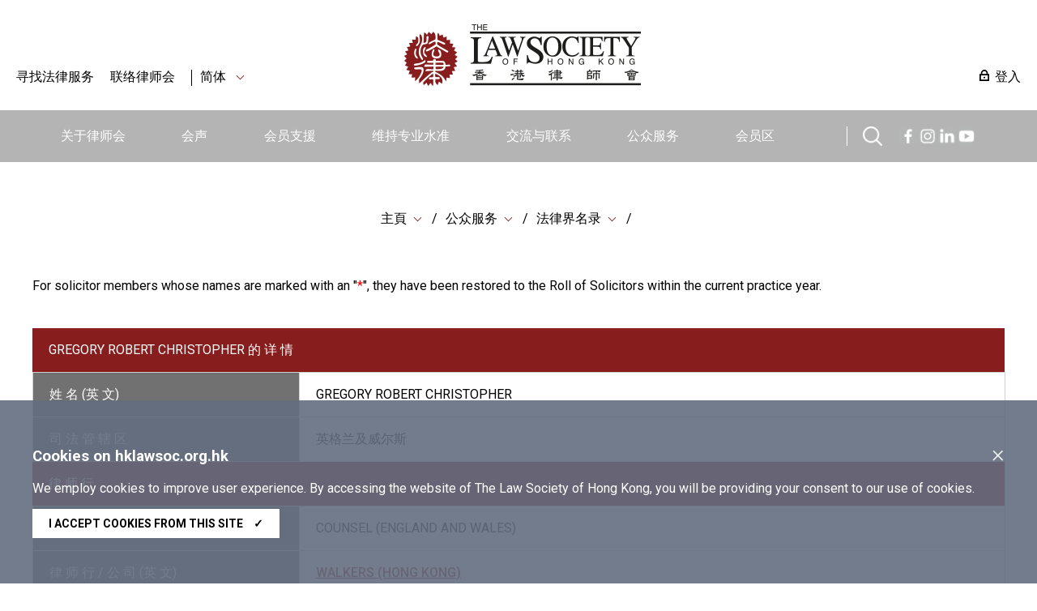

--- FILE ---
content_type: text/html; charset=utf-8
request_url: https://www.hklawsoc.org.hk/zh-CN/Serve-the-Public/The-Law-List/Member-Details?MemId=37471
body_size: 8631
content:



<!DOCTYPE html>
<html lang="zh" site="website">
<head>
    <meta charset="utf-8" />
    <meta content="width=device-width, initial-scale=1" name="viewport" />

    <title> | The Law Society of Hong Kong</title>
    <link href="/css/normalize.css" rel="stylesheet" type="text/css" />
    <link href="/js/jqueryUI/jquery-ui.css" rel="stylesheet" type="text/css" />
    <link href="/css/swiper.min.css" rel="stylesheet" type="text/css" />
    <link href="/css/law.css?ver=1.2" rel="stylesheet" type="text/css" />
    <link href="/css/law_custom.css" rel="stylesheet" type="text/css" />
    <link href="https://fonts.googleapis.com/css2?family=Noto+Sans+TC&display=swap" rel="stylesheet">
    <link href="https://fonts.googleapis.com/css2?family=Roboto:wght@300;400;500;700;900&display=swap" rel="stylesheet">
    <script type="text/javascript" src="/js/jquery.js"></script>
    <script type="text/javascript" src="/js/jqueryUI/jquery-ui.js"></script>
    <script type="text/javascript" src="/js/swiper.min.js"></script>
    <script type="text/javascript" src="/js/law.js"></script>
    <script type="text/javascript" src="/js/law_custom.js"></script>
    <script type="text/javascript" src="/js/imgsize.js"></script>

    <link rel="apple-touch-icon" sizes="57x57" href="/img/fav/apple-icon-57x57.png">
    <link rel="apple-touch-icon" sizes="60x60" href="/img/fav/apple-icon-60x60.png">
    <link rel="apple-touch-icon" sizes="72x72" href="/img/fav/apple-icon-72x72.png">
    <link rel="apple-touch-icon" sizes="76x76" href="/img/fav/apple-icon-76x76.png">
    <link rel="apple-touch-icon" sizes="114x114" href="/img/fav/apple-icon-114x114.png">
    <link rel="apple-touch-icon" sizes="120x120" href="/img/fav/apple-icon-120x120.png">
    <link rel="apple-touch-icon" sizes="144x144" href="/img/fav/apple-icon-144x144.png">
    <link rel="apple-touch-icon" sizes="152x152" href="/img/fav/apple-icon-152x152.png">
    <link rel="apple-touch-icon" sizes="180x180" href="/img/fav/apple-icon-180x180.png">
    <link rel="icon" type="image/png" sizes="192x192" href="/img/fav/android-icon-192x192.png">
    <link rel="icon" type="image/png" sizes="32x32" href="/img/fav/favicon-32x32.png">
    <link rel="icon" type="image/png" sizes="96x96" href="/img/fav/favicon-96x96.png">
    <link rel="icon" type="image/png" sizes="16x16" href="/img/fav/favicon-16x16.png">
    <meta name="msapplication-TileColor" content="#ffffff">
    <meta name="msapplication-TileImage" content="/img/fav/ms-icon-144x144.png">

    <!-- Google tag (gtag.js) -->
<script async src="https://www.googletagmanager.com/gtag/js?id=G-VF7BJXK6KH"></script>
<script>
  window.dataLayer = window.dataLayer || [];
  function gtag(){dataLayer.push(arguments);}
  gtag('js', new Date());

  gtag('config', 'G-VF7BJXK6KH');
</script>

<!-- Meta Pixel Code -->
<script>
!function(f,b,e,v,n,t,s)
{if(f.fbq)return;n=f.fbq=function(){n.callMethod?
n.callMethod.apply(n,arguments):n.queue.push(arguments)};
if(!f._fbq)f._fbq=n;n.push=n;n.loaded=!0;n.version='2.0';
n.queue=[];t=b.createElement(e);t.async=!0;
t.src=v;s=b.getElementsByTagName(e)[0];
s.parentNode.insertBefore(t,s)}(window, document,'script',
'https://connect.facebook.net/en_US/fbevents.js');
fbq('init', '657318412310470');
fbq('track', 'PageView');
</script>
<noscript><img height="1" width="1" style="display:none"
src="https://www.facebook.com/tr?id=657318412310470&ev=PageView&noscript=1"
/></noscript>
<!-- End Meta Pixel Code -->

<script type="text/javascript">
_linkedin_partner_id = "6356940";
window._linkedin_data_partner_ids = window._linkedin_data_partner_ids || [];
window._linkedin_data_partner_ids.push(_linkedin_partner_id);
</script><script type="text/javascript">
(function(l) {
if (!l){window.lintrk = function(a,b){window.lintrk.q.push([a,b])};
window.lintrk.q=[]}
var s = document.getElementsByTagName("script")[0];
var b = document.createElement("script");
b.type = "text/javascript";b.async = true;
b.src = "https://snap.licdn.com/li.lms-analytics/insight.min.js";
s.parentNode.insertBefore(b, s);})(window.lintrk);
</script>
<noscript>
<img height="1" width="1" style="display:none;" alt="" src="https://px.ads.linkedin.com/collect/?pid=6356940&fmt=gif" />
</noscript>
    
    
    
</head>
<body>
    
    






    <img src="https://www.hklawsoc.org.hk/-/media/HKLS/Header/logo_right.png?rev=70cc255c092b47639cc0594dd2ed2ab7&amp;hash=1A8719C075FFCBA0A61CE13A2BEE1782" class="law_print_logo" alt="Hong Kong Law Society Logo" />

<div class="law_header_mobile_spacer"></div>

<section class="law_header_mobile">
    <div class="law_header_mobile_main">
        <div class="law_header_mobile_l">
                <a href="#" class="law_icon law_icon--m law_icon--search3" title="搜索"></a>
            <div class="law_select" data-val="sc">
                <span>
简体                </span>
                <div class="law_select_option">
                    <div class="law_select_option_bg">
<a data-val="en" href="https://www.hklawsoc.org.hk/en/Serve-the-Public/The-Law-List/Member-Details?MemId=37471" target="_self" title="EN">EN</a><a data-val="tc" href="https://www.hklawsoc.org.hk/zh-HK/Serve-the-Public/The-Law-List/Member-Details?MemId=37471" target="_self" title="繁體">繁體</a><a data-val="sc" href="https://www.hklawsoc.org.hk/zh-CN/Serve-the-Public/The-Law-List/Member-Details?MemId=37471" target="_self" title="简体">简体</a>                    </div>
                </div>
            </div>
        </div>
        <div class="law_header_mobile_c">
<a href="https://www.hklawsoc.org.hk/zh-CN/" target="_self" title="主頁">                        <img src="https://www.hklawsoc.org.hk/-/media/HKLS/Header/logo_right.png?rev=70cc255c092b47639cc0594dd2ed2ab7&amp;hash=1A8719C075FFCBA0A61CE13A2BEE1782" class="" alt="Hong Kong Law Society Logo" />
</a>        </div>
        <div class="law_header_mobile_r"><a href="#" class="law_icon2 law_icon2--equiv" aria-label="Toggle navigation"><span></span><span></span><span></span></a></div>
    </div>
    <div class="law_header_mobile_submenu">
        <!-- Clone Menu -->
        <div class="law_header_mobile_misc">
<a class="law_icon law_icon--login law_icon--margin" href="https://www.hklawsoc.org.hk/zh-CN/Support-Members/Login-Members-Zone" target="_self">登入</a>            <a href="https://www.hklawsoc.org.hk/zh-CN/Serve-the-Public/Find-Legal-Services-all" target="|Custom" title="寻找法律服务">寻找法律服务</a>            <a href="https://www.hklawsoc.org.hk/zh-CN/Contact-Us" target="_self" title="联络律师会">联络律师会</a>                    </div>
    </div>



<div class="law_header_mobile_search">
    <!-- Clone Menu -->
    <div class="law_header_mobile_misc">
        <div class="law_header_search gui-form" data-submit="guiNormalFormSubmit('#sc_00000000000000000000000000000000>form');" id="sc_00000000000000000000000000000000">
            <form accept-charset="utf-8" action="https://www.hklawsoc.org.hk/zh-CN/Search-Results">
                <label for="sc_00000000000000000000000000000000_serch" class="law_hidden">搜索</label>
                <input id="sc_00000000000000000000000000000000_serch" type="text" name="search" placeholder="搜索">
                <div class="search_btn"><a href="" class="law_icon law_icon--m law_icon--search2 gui-form-submit " title="搜索"></a></div>
            </form>
        </div>
    </div>
</div></section>



<section class="law_header">
    <div class="law_main">
        <div class="law_header_top">
            <div class="law_header_top_left">

<a href="https://www.hklawsoc.org.hk/zh-CN/Serve-the-Public/Find-Legal-Services-all" target="|Custom" title="寻找法律服务">寻找法律服务</a>                <a href="https://www.hklawsoc.org.hk/zh-CN/Contact-Us" target="_self" title="联络律师会">联络律师会</a>
                    <a class="law_sep"></a>
                <div class="law_select" data-val="sc">
                    <span>
简体                    </span>
                    <div class="law_select_option">
                        <div class="law_select_option_bg">
<a data-val="en" href="https://www.hklawsoc.org.hk/en/Serve-the-Public/The-Law-List/Member-Details?MemId=37471" target="_self" title="EN">EN</a><a data-val="tc" href="https://www.hklawsoc.org.hk/zh-HK/Serve-the-Public/The-Law-List/Member-Details?MemId=37471" target="_self" title="繁體">繁體</a><a data-val="sc" href="https://www.hklawsoc.org.hk/zh-CN/Serve-the-Public/The-Law-List/Member-Details?MemId=37471" target="_self" title="简体">简体</a>                        </div>
                    </div>
                </div>
            </div>
            <div class="law_header_top_center">
<a href="https://www.hklawsoc.org.hk/zh-CN/" target="_self" title="主頁">                            <img src="https://www.hklawsoc.org.hk/-/media/HKLS/Header/logo_right.png?rev=70cc255c092b47639cc0594dd2ed2ab7&amp;hash=1A8719C075FFCBA0A61CE13A2BEE1782" class="law_logo" alt="Hong Kong Law Society Logo" />
</a>            </div>
            <div class="law_header_top_right">

<a class="law_icon law_icon--login law_icon--margin" href="https://www.hklawsoc.org.hk/zh-CN/Support-Members/Login-Members-Zone" target="_self">登入</a>            </div>
        </div>
        




<div class="law_header_menu">
    <ul class="law_header_main">
        <li class="law_header_main_logo">
<a href="https://www.hklawsoc.org.hk/zh-CN/" target="_self" title="主頁">                    <img src="/img/S_Logo-01.svg" alt="lawsoc logo" class="law_logo--sml" />
</a>        </li>
    <li>
        <a href="https://www.hklawsoc.org.hk/zh-CN/About-the-Society" target="_self" title="关于律师会">关于律师会</a>
            <div class="law_header_submenu">
                <div class="law_header_submenu_bg">
                    <div class="law_header_main">
                            <div class="law_header_submenu_highlight">
                                <h3>关于律师会</h3>
                                <p class="law_img">
                                        <img src="https://www.hklawsoc.org.hk/-/media/HKLS/Highlight/About_Us_2.png?rev=-1&amp;hash=2A5F9EE55281E58AF5CD168345E96EE4" alt="About_Us_2" />
                                </p>
                                <p>
                                    香港律师会是香港律师的自我监管组织及专业团体，具有法定权力规管律师行及律师执业操守。
                                </p>
                                    <p>
<a href="https://www.hklawsoc.org.hk/zh-CN/About-the-Society" target="|Custom">详情</a>                                    </p>
                            </div>
                                                    <div class="law_header_submenu_menu">
                                        <ul>
                <li><a href="https://www.hklawsoc.org.hk/zh-CN/About-the-Society/Our-Profile" target="_self" title="我们的简介">我们的简介</a></li>
                <li><a href="https://www.hklawsoc.org.hk/zh-CN/About-the-Society/Aim-and-Function" target="_self" title="宗旨和功能">宗旨和功能</a></li>
                <li><a href="https://www.hklawsoc.org.hk/zh-CN/About-the-Society/Governance-Structure" target="_self" title="管理架构">管理架构</a></li>
                <li><a href="https://www.hklawsoc.org.hk/zh-CN/About-the-Society/Annual-Report" target="_self" title="年报">年报</a></li>
                <li><a href="https://www.hklawsoc.org.hk/zh-CN/About-the-Society/Profile-of-the-Profession" target="_self" title="律师行业之概况">律师行业之概况</a></li>
                <li><a href="https://www.hklawsoc.org.hk/zh-CN/About-the-Society/Overview-of-Fees-Schedule" target="_self" title="2025/2026年收费概览">2025/2026年收费概览</a></li>
        </ul>

                                        <ul>
                <li><a href="https://www.hklawsoc.org.hk/zh-CN/About-the-Society/Career-at-the-Law-Society" target="_self" title="律师会空缺">律师会空缺</a></li>
        </ul>

                            </div>
                    </div>
                </div>
            </div>
    </li>
    <li>
        <a href="https://www.hklawsoc.org.hk/zh-CN/Our-Voice" target="_self" title="会声">会声</a>
            <div class="law_header_submenu">
                <div class="law_header_submenu_bg">
                    <div class="law_header_main">
                            <div class="law_header_submenu_highlight">
                                <h3>会声</h3>
                                <p class="law_img">
                                        <img src="https://www.hklawsoc.org.hk/-/media/HKLS/Highlight/Our_voice_2.jpg?rev=-1&amp;hash=BDE750F36B8DD9A1C3B2B0581107B889" alt="Our_voice_2" />
                                </p>
                                <p>
                                    律师会代表香港的律师，且确保会员的意见能准确和有效地传达给相关持分者。
                                </p>
                            </div>
                                                    <div class="law_header_submenu_menu">
                                        <ul>
                <li><a href="https://www.hklawsoc.org.hk/zh-CN/Our-Voice/Press-Statements" target="_self" title="新闻发布">新闻发布</a></li>
                <li><a href="https://www.hklawsoc.org.hk/zh-CN/Our-Voice/Law-Society-Submissions" target="_self" title="律师会意见书">律师会意见书</a></li>
                <li><a href="https://www.hklawsoc.org.hk/zh-CN/Our-Voice/Official-Journal-HK-Lawyer" target="_self" title="律师会会刊《香港律师》">律师会会刊《香港律师》</a></li>
                <li><a href="https://www.hklawsoc.org.hk/zh-CN/Our-Voice/Changing-Times-Steadfast-Purpose-The-Law-Society-At-115" target="_self" title="世情万变 目标如一：律师会115周年">世情万变 目标如一：律师会115周年</a></li>
        </ul>

                                
                            </div>
                    </div>
                </div>
            </div>
    </li>
    <li>
        <a href="https://www.hklawsoc.org.hk/zh-CN/Support-Members" target="_self" title="会员支援">会员支援</a>
            <div class="law_header_submenu">
                <div class="law_header_submenu_bg">
                    <div class="law_header_main">
                            <div class="law_header_submenu_highlight">
                                <h3>会员支援</h3>
                                <p class="law_img">
                                        <img src="https://www.hklawsoc.org.hk/-/media/HKLS/Highlight/Support_member_2.jpg?rev=-1&amp;hash=48F2BFB862B88ABB2010C536690526E0" alt="Support_member_2" />
                                </p>
                                <p>
                                    律师会为会员提供相关和高效的支援，包括专业培训和与法律或执业相关的最新资讯。
                                </p>
                            </div>
                                                    <div class="law_header_submenu_menu">
                                        <ul>
                <li><a href="https://www.hklawsoc.org.hk/zh-CN/Support-Members/Login-Members-Zone" target="_self" title="登入会员区">登入会员区</a></li>
                <li><a href="https://www.hklawsoc.org.hk/zh-CN/Support-Members/Professional-Support" target="_self" title="专业支援
">专业支援
</a></li>
                <li><a href="https://www.hklawsoc.org.hk/zh-CN/Support-Members/Holiday-Special-Temporary-Closing-Arrangement-for-Law-Firms" target="_blank" title="律師事務所的假期/特別臨時關閉安排">律師事務所的假期/特別臨時關閉安排</a></li>
                <li><a href="https://www.hklawsoc.org.hk/zh-CN/Support-Members/Registration-and-Payment" target="_blank" title="登记及付款系统">登记及付款系统</a></li>
                <li><a href="https://www.hklawsoc.org.hk/zh-CN/Support-Members/Use-of-IT-in-Court" target="_self" title="在法庭内使用资讯科技">在法庭内使用资讯科技</a></li>
                <li><a href="https://www.hklawsoc.org.hk/zh-CN/Support-Members/Law-Society-Mobile-App" target="_self" title="律师会流动应用程式">律师会流动应用程式</a></li>
        </ul>

                                
                            </div>
                    </div>
                </div>
            </div>
    </li>
    <li>
        <a href="https://www.hklawsoc.org.hk/zh-CN/Maintain-Standards" target="_self" title="维持专业水准">维持专业水准</a>
            <div class="law_header_submenu">
                <div class="law_header_submenu_bg">
                    <div class="law_header_main">
                            <div class="law_header_submenu_highlight">
                                <h3>维持专业水准</h3>
                                <p class="law_img">
                                        <img src="https://www.hklawsoc.org.hk/-/media/HKLS/Highlight/maintain_standard_2.png?rev=-1&amp;hash=4EC309FC660B669B797650245EB19FB7" alt="maintain_standard_2" />
                                </p>
                                <p>
                                    律师会致力促进会员的法律服务达到和维持最高的专业水准，以维护社会利益。
                                </p>
                            </div>
                                                    <div class="law_header_submenu_menu">
                                        <ul>
                <li><a href="https://www.hklawsoc.org.hk/zh-CN/Maintain-Standards/Admission-Standards" target="_self" title="认许标准">认许标准</a></li>
                <li><a href="https://www.hklawsoc.org.hk/zh-CN/Maintain-Standards/Law-Society-Membership" target="_self" title="律师会会员">律师会会员</a></li>
                <li><a href="https://www.hklawsoc.org.hk/zh-CN/Maintain-Standards/Training-Standards" target="_self" title="培训标准">培训标准</a></li>
                <li><a href="https://www.hklawsoc.org.hk/zh-CN/Maintain-Standards/Practice-Standards" target="_self" title="执业标准">执业标准</a></li>
                <li><a href="https://www.hklawsoc.org.hk/zh-CN/Maintain-Standards/Complaints-of-Professional-Misconduct" target="_self" title="专业操守投诉">专业操守投诉</a></li>
                <li><a href="https://www.hklawsoc.org.hk/zh-CN/Maintain-Standards/Intervention" target="_self" title="介入行动">介入行动</a></li>
        </ul>

                                        <ul>
                <li><a href="https://www.hklawsoc.org.hk/zh-CN/Maintain-Standards/FAQ" target="_self" title="常見問題">常見問題</a></li>
        </ul>

                            </div>
                    </div>
                </div>
            </div>
    </li>
    <li>
        <a href="https://www.hklawsoc.org.hk/zh-CN/Reach-Out-and-Connect" target="_self" title="交流与联系">交流与联系</a>
            <div class="law_header_submenu">
                <div class="law_header_submenu_bg">
                    <div class="law_header_main">
                            <div class="law_header_submenu_highlight">
                                <h3>交流与联系</h3>
                                <p class="law_img">
                                        <img src="https://www.hklawsoc.org.hk/-/media/HKLS/Highlight/Reach_out_1.jpg?rev=-1&amp;hash=2AA891240342F2FA0B7BBF22894B0B38" alt="Reach_out_1" />
                                </p>
                                <p>
                                    律师会一直与本地和全球联系和交流，以便我们的会员与本地和国际间不同团体交流知识、分享经验及合作。
                                </p>
                            </div>
                                                    <div class="law_header_submenu_menu">
                                        <ul>
                <li><a href="https://www.hklawsoc.org.hk/zh-CN/Reach-Out-and-Connect/International-Desk" target="_self" title="国际法律平台">国际法律平台</a></li>
                <li><a href="https://www.hklawsoc.org.hk/zh-CN/Reach-Out-and-Connect/Greater-China-Desk" target="_self" title="大中华法律平台">大中华法律平台</a></li>
                <li><a href="https://www.hklawsoc.org.hk/zh-CN/Reach-Out-and-Connect/Bridging-Legal" target="_self" title="Bridging Cross-Border Business Opportunities">Bridging Cross-Border Business Opportunities</a></li>
                <li><a href="https://www.hklawsoc.org.hk/zh-CN/Reach-Out-and-Connect/Sports-Law-Mega-Event-2025" target="_self" title="2025年运动法律盛会">2025年运动法律盛会</a></li>
        </ul>

                                
                            </div>
                    </div>
                </div>
            </div>
    </li>
    <li>
        <a href="https://www.hklawsoc.org.hk/zh-CN/Serve-the-Public" target="_self" title="公众服务">公众服务</a>
            <div class="law_header_submenu">
                <div class="law_header_submenu_bg">
                    <div class="law_header_main">
                            <div class="law_header_submenu_highlight">
                                <h3>公众服务</h3>
                                <p class="law_img">
                                        <img src="https://www.hklawsoc.org.hk/-/media/HKLS/Highlight/Serve_the_public_1.jpg?rev=-1&amp;hash=2FDC4775CBA28E672F55A9B2ADB25A67" alt="Serve_the_public_1" />
                                </p>
                                <p>
                                    律师会致力提高公众的法律意识，方便公众获得法律服务，借以向我们的会员推广回馈社会的文化。
                                </p>
                            </div>
                                                    <div class="law_header_submenu_menu">
                                        <ul>
                <li><a href="https://www.hklawsoc.org.hk/zh-CN/Serve-the-Public/The-Law-List" target="_self" title="法律界名录">法律界名录</a></li>
                <li><a href="https://www.hklawsoc.org.hk/zh-CN/Serve-the-Public/List-of-Legal-Service-Providers" target="_self" title="法律服务提供者名单">法律服务提供者名单</a></li>
                <li><a href="https://www.hklawsoc.org.hk/zh-CN/Serve-the-Public/List-of-pro-bono-legal-services" target="_self" title="公益法律服务">公益法律服务</a></li>
                <li><a href="https://www.hklawsoc.org.hk/zh-CN/Serve-the-Public/Everyday-Life-Legal-Issues" target="_self" title="日常法律知识">日常法律知识</a></li>
                <li><a href="https://www.hklawsoc.org.hk/zh-CN/Serve-the-Public/Professional-Indemnity-Scheme" target="_self" title="专业弥偿计划 ">专业弥偿计划 </a></li>
                <li><a href="https://www.hklawsoc.org.hk/zh-CN/Serve-the-Public/Flagship-community-projects" target="_self" title="社区服务及旗舰活动">社区服务及旗舰活动</a></li>
        </ul>

                                        <ul>
                <li><a href="https://www.hklawsoc.org.hk/zh-CN/Serve-the-Public/Pro-Bono" target="_self" title="Pro Bono and Community Work Recognition Programme 2025">Pro Bono and Community Work Recognition Programme 2025</a></li>
                <li><a href="https://www.hklawsoc.org.hk/zh-CN/Serve-the-Public/Recognition-of-members-contribution" target="_self" title="表扬会员的贡献">表扬会员的贡献</a></li>
                <li><a href="https://www.hklawsoc.org.hk/zh-CN/Serve-the-Public/Publications-and-Souvenirs-for-Sale" target="_self" title="律师会刊物及纪念品">律师会刊物及纪念品</a></li>
                <li><a href="https://www.hklawsoc.org.hk/zh-CN/Serve-the-Public/Scam-Alert" target="_self" title="诈骗警报">诈骗警报</a></li>
                <li><a href="https://www.hklawsoc.org.hk/zh-CN/Serve-the-Public/How-to-Advertise" target="_self" title="
如何刊登广告">
如何刊登广告</a></li>
        </ul>

                            </div>
                    </div>
                </div>
            </div>
    </li>
    <li>
        <a href="https://www.hklawsoc.org.hk/zh-CN/Member-Zone" target="_self" title="会员区">会员区</a>
    </li>

                    <div>
                    <li class="law_sep" style="width:40px;"></li>
                    <li class="law_header_search_icon" style="margin-top: 20px;margin-right:20px;">
                        <a href="javascript:void();" class="law_icon law_icon--search law_icon--m" title="Search"></a>
                        <div class="law_header_submenu" style="margin-top: 20px;">
                            <div class="law_header_submenu_bg">
                                


<div class="law_header_search gui-form" data-submit="guiNormalFormSubmit('#sc_34bea34bec374ab39327c07afcfb4059>form');" id="sc_34bea34bec374ab39327c07afcfb4059">
    <form accept-charset="utf-8" action="https://www.hklawsoc.org.hk/zh-CN/Search-Results" method="get">
        <label for="sc_34bea34bec374ab39327c07afcfb4059_serch" class="law_hidden">搜索</label>
        <input id="sc_34bea34bec374ab39327c07afcfb4059_serch" autocomplete="off" type="text" name="search" placeholder="搜索" />
        <div class="search_btn"><a href="" class="law_icon law_icon--m law_icon--search2 gui-form-submit" title="搜索"></a></div>
<input id="secfq" name="secfq" type="hidden" value="" />            <p class="law_tab gui-tab" data-toggle="radio-group" data-target="#secfq">
                    <a href="#" title="所有" data-role="radio" data-radio-val="" class="active">所有</a>
                    <a href="#" title="關於律師會" data-role="radio" data-radio-val="About the Society">關於律師會</a>
                    <a href="#" title="會員聲音" data-role="radio" data-radio-val="Our Voice">會員聲音</a>
                    <a href="#" title="會員支援" data-role="radio" data-radio-val="Support Members">會員支援</a>
                    <a href="#" title="維持專業水準" data-role="radio" data-radio-val="Maintain Standards">維持專業水準</a>
                    <a href="#" title="交流與聯繫" data-role="radio" data-radio-val="Reach out and Connect">交流與聯繫</a>
                    <a href="#" title="公眾服務" data-role="radio" data-radio-val="Serve the Public">公眾服務</a>
            </p>
    </form>
    <p class="law_index">
        <span>热门搜寻</span>

    <div class="law_index">
<a href="https://www.hklawsoc.org.hk/zh-CN/Serve-the-Public/The-Law-List" target="_self" title="律师会法律界名录">律师会法律界名录</a><a href="https://www.hklawsoc.org.hk/zh-CN/Serve-the-Public/List-of-Legal-Service-Providers/Solicitor-Advocates" target="_self" title="讼 辩 律 师 ">讼 辩 律 师 </a><a href="https://www.hklawsoc.org.hk/zh-CN/Serve-the-Public/List-of-Legal-Service-Providers/Notaries-Public" target="_self" title="公 证 人">公 证 人</a><a href="https://www.hklawsoc.org.hk/zh-CN/Serve-the-Public/List-of-Legal-Service-Providers/China-Appointed-Attesting-Officers" target="_self" title="中 国 委 托 公 证 人">中 国 委 托 公 证 人</a><a href="https://www.hklawsoc.org.hk/zh-CN/Serve-the-Public/List-of-Legal-Service-Providers/Civil-Celebrants-of-Marriages-2" target="_self" title="香 港 律 师 会 婚 姻 监 礼 人">香 港 律 师 会 婚 姻 监 礼 人</a><a href="https://www.hklawsoc.org.hk/zh-CN/Serve-the-Public/List-of-Legal-Service-Providers/Panel-of-Arbitrators" target="_self" title="香 港 律 师 会 仲 裁 员">香 港 律 师 会 仲 裁 员</a><a href="https://www.hklawsoc.org.hk/zh-CN/Serve-the-Public/List-of-Legal-Service-Providers/Panels-of-Mediators" target="_self" title="香 港 律 师 会 调 解 员">香 港 律 师 会 调 解 员</a><a href="https://www.hklawsoc.org.hk/zh-CN/Serve-the-Public/List-of-Legal-Service-Providers/Panel-of-Parenting-Co-ordinators" target="_self" title="香 港 律 师 会 亲 职 协 调 员">香 港 律 师 会 亲 职 协 调 员</a><a href="https://lawdirectory.hklawsoc.org.hk/zh-CN/Search-for-a-Law-Firm" target="_blank" title="香 港 律师 行 指 南">香 港 律师 行 指 南</a>    </div>
    </p>
</div>
                            </div>
                        </div>
                    </li>
                                    <span><a href="https://www.facebook.com/hklawsocMS/" class="law_icon law_icon--fb law_icon--m" title="Facebook"></a></span>
                    <span><a href="https://www.instagram.com/hklawsoc/" class="law_icon law_icon--ig law_icon--m" title="Instagram"></a></span>
                    <span><a href="https://www.linkedin.com/company/hklawsoc/" class="law_icon law_icon--in law_icon--m" title="LinkedIn"></a></span>
                    <span><a href="https://www.youtube.com/channel/UCr1Us2FPAibDS7OQKLPcE0A" class="law_icon law_icon--ut law_icon--m" title="YouTube"></a></span>
            </div>
    </ul>
</div>



    </div>
</section>




<style type="text/css">
    #tabAdminssion td {
        border:0px;
    }
</style>
<section class="law_body">
    <div class="law_main">
        


<div class="law_content_block">
    


<div class="law_crumb">
                <div class="law_select">
                    <span><a href="https://www.hklawsoc.org.hk/zh-CN/" target="_self" title="主頁">主頁</a></span>
                        <div class="law_select_option">
                            <div class="law_select_option_bg">
<a href="https://www.hklawsoc.org.hk/zh-CN/About-the-Society" target="_self" title="关于律师会">关于律师会</a><a href="https://www.hklawsoc.org.hk/zh-CN/Our-Voice" target="_self" title="会声">会声</a><a href="https://www.hklawsoc.org.hk/zh-CN/Support-Members" target="_self" title="会员支援">会员支援</a><a href="https://www.hklawsoc.org.hk/zh-CN/Maintain-Standards" target="_self" title="维持专业水准">维持专业水准</a><a href="https://www.hklawsoc.org.hk/zh-CN/Reach-Out-and-Connect" target="_self" title="交流与联系">交流与联系</a><a href="https://www.hklawsoc.org.hk/zh-CN/Serve-the-Public" target="_self" title="公众服务">公众服务</a><a href="https://www.hklawsoc.org.hk/zh-CN/Member-Zone" target="_self" title="会员区">会员区</a><a href="https://www.hklawsoc.org.hk/zh-CN/Contact-Us" target="_self" title="联络律师会">联络律师会</a>                            </div>
                        </div>
                </div>
                <div class="law_select">
                    <span><a href="https://www.hklawsoc.org.hk/zh-CN/Serve-the-Public" target="_self" title="公众服务">公众服务</a></span>
                        <div class="law_select_option">
                            <div class="law_select_option_bg">
<a href="https://www.hklawsoc.org.hk/zh-CN/Serve-the-Public/The-Law-List" target="_self" title="法律界名录">法律界名录</a><a href="https://www.hklawsoc.org.hk/zh-CN/Serve-the-Public/List-of-Legal-Service-Providers" target="_self" title="法律服务提供者名单">法律服务提供者名单</a><a href="https://www.hklawsoc.org.hk/zh-CN/Serve-the-Public/List-of-pro-bono-legal-services" target="_self" title="公益法律服务">公益法律服务</a><a href="https://www.hklawsoc.org.hk/zh-CN/Serve-the-Public/Everyday-Life-Legal-Issues" target="_self" title="日常法律知识">日常法律知识</a><a href="https://www.hklawsoc.org.hk/zh-CN/Serve-the-Public/Professional-Indemnity-Scheme" target="_self" title="专业弥偿计划 ">专业弥偿计划 </a><a href="https://www.hklawsoc.org.hk/zh-CN/Serve-the-Public/Flagship-community-projects" target="_self" title="社区服务及旗舰活动">社区服务及旗舰活动</a><a href="https://www.hklawsoc.org.hk/zh-CN/Serve-the-Public/Pro-Bono" target="_self" title="Pro Bono and Community Work Recognition Programme 2025">Pro Bono and Community Work Recognition Programme 2025</a><a href="https://www.hklawsoc.org.hk/zh-CN/Serve-the-Public/Recognition-of-members-contribution" target="_self" title="表扬会员的贡献">表扬会员的贡献</a><a href="https://www.hklawsoc.org.hk/zh-CN/Serve-the-Public/Publications-and-Souvenirs-for-Sale" target="_self" title="律师会刊物及纪念品">律师会刊物及纪念品</a><a href="https://www.hklawsoc.org.hk/zh-CN/Serve-the-Public/Scam-Alert" target="_self" title="诈骗警报">诈骗警报</a><a href="https://www.hklawsoc.org.hk/zh-CN/Serve-the-Public/How-to-Advertise" target="_self" title="
如何刊登广告">
如何刊登广告</a>                            </div>
                        </div>
                </div>
                <div class="law_select">
                    <span><a href="https://www.hklawsoc.org.hk/zh-CN/Serve-the-Public/The-Law-List" target="_self" title="法律界名录">法律界名录</a></span>
                        <div class="law_select_option">
                            <div class="law_select_option_bg">
<a href="https://www.hklawsoc.org.hk/zh-CN/Serve-the-Public/The-Law-List/Roll-of-Honour" target="_self" title="荣誉律师名册">荣誉律师名册</a><a href="https://www.hklawsoc.org.hk/zh-CN/Serve-the-Public/The-Law-List/Members-with-Practising-Certificate" target="_self" title="持有执业证书之律师">持有执业证书之律师</a><a href="https://www.hklawsoc.org.hk/zh-CN/Serve-the-Public/The-Law-List/Members-without-Practising-Certificate" target="_self" title="非持有执业证书之律师">非持有执业证书之律师</a><a href="https://www.hklawsoc.org.hk/zh-CN/Serve-the-Public/The-Law-List/Associate-Member-of-the-Law-Society" target="_self" title="律师会之关联会员">律师会之关联会员</a><a href="https://www.hklawsoc.org.hk/zh-CN/Serve-the-Public/The-Law-List/Hong-Kong-Law-Firms" target="_self" title="香港律师行">香港律师行</a><a href="https://www.hklawsoc.org.hk/zh-CN/Serve-the-Public/The-Law-List/Representative-Offices-of-Hong-Kong-Law-Firms-in-the-Mainland" target="_self" title="香港律师行驻内地代表机构">香港律师行驻内地代表机构</a><a href="https://www.hklawsoc.org.hk/zh-CN/Serve-the-Public/The-Law-List/Hong-Kong-Law-Firms-with-Overseas-Offices" target="_self" title="香港律师行驻海外办事处">香港律师行驻海外办事处</a><a href="https://www.hklawsoc.org.hk/zh-CN/Serve-the-Public/The-Law-List/Registered-Association-of-Law-Firms" target="_self" title="联营组织">联营组织</a><a href="https://www.hklawsoc.org.hk/zh-CN/Serve-the-Public/The-Law-List/Registered-Foreign-Law-Firms" target="_self" title="外地律师行">外地律师行</a><a href="https://www.hklawsoc.org.hk/zh-CN/Serve-the-Public/The-Law-List/Foreign-Lawyers" target="_self" title="外地律师">外地律师</a><a href="https://www.hklawsoc.org.hk/zh-CN/Serve-the-Public/The-Law-List/Limited-Liability-Partnerships" target="_self" title="有限法律责任合伙律师行">有限法律责任合伙律师行</a><a href="https://www.hklawsoc.org.hk/zh-CN/Serve-the-Public/The-Law-List/Member-Details" target="_self"></a><a href="https://www.hklawsoc.org.hk/zh-CN/Serve-the-Public/The-Law-List/Firm-Detail" target="_self"></a>                            </div>
                        </div>
                </div>
<a href="https://www.hklawsoc.org.hk/zh-CN/Serve-the-Public/The-Law-List/Member-Details" target="_self"></a></div>

    
</div>

        <!-- TABLE Detail-->
        <p>For solicitor members whose names are marked with an "<label style='color:red'>*</label>", they have been restored to the Roll of Solicitors within the current practice year.</p>
        <div class="law_table law_table--type2">
            <table>
                    <tr>
                        <th style="background: #871D1D; border-left: none;opacity:1" colspan="2">
                                <span>GREGORY ROBERT CHRISTOPHER 的 详 情</span>
                        </th>
                    </tr>
                    <tr>
                        <td>姓 名 (英 文)</td>
                        <td>GREGORY ROBERT CHRISTOPHER </td>
                    </tr>
                        <tr>
                            <td>司 法 管 辖 区</td>
                            <td>英格兰及威尔斯</td>
                        </tr>
                    <!---------------------Firm-------------------------->
                            <tr>
                                
                                <th style="background: #871D1D; border-left: none" colspan="2">律 师 行</th>
                                
                            </tr>
                                    <tr>
                                            <td>职 衔</td>
                                            <td>COUNSEL (ENGLAND AND WALES)</td>
                                    </tr>
                                <tr>
                                    <td>律 师 行 / 公 司 (英 文)</td>
                                    <td><a href='https://www.hklawsoc.org.hk/zh-CN/Serve-the-Public/The-Law-List/Firm-Detail?FirmId=903' style='cursor:pointer;'>WALKERS (HONG KONG)</a></td>
                                </tr>
                                <tr>
                                    <td>律 师 行 / 公 司 (中 文)</td>
                                    <td><a href='https://www.hklawsoc.org.hk/zh-CN/Serve-the-Public/The-Law-List/Firm-Detail?FirmId=903' style='cursor:pointer;'>滙嘉律师事务所(香港)</a></td>
                                </tr>
                                <tr>
                                    <td>地 址 (英 文)</td>
                                    <td>15/F, ALEXANDRA HOUSE,18 CHATER ROAD,
CENTRAL,
HONG KONG</td>
                                </tr>
                                <tr>
                                    <td>地 址 (中 文)</td>
                                    <td>香港
中环遮打道18号历山大厦15楼
</td>
                                </tr>
                                <tr>
                                    <td>电 话</td>
                                    <td>2284-4566</td>
                                </tr>
                                <tr>
                                    <td>传 真</td>
                                    <td>2284-4560</td>
                                </tr>
                                <tr>
                                    <td>电 邮 地 址</td>
                                    <td>
                                        <a href='mailto:hk.info@walkersglobal.com'>hk.info@walkersglobal.com</a>
                                    </td>
                                </tr>
            </table>
        </div>
    </div>
</section>






    <div class="law_cookie" style="display: none;">
        <div class="law_cookie_body">
            <p><a href="" class="gui-close" data-close="law_cookie" title="Close">&times;</a></p>
            <h3 style="text-align: justify;">Cookies on hklawsoc.org.hk</h3>
<p style="text-align: justify;">We employ cookies to improve user experience. By accessing the website of The Law Society of Hong Kong, you will be providing your consent to our use of cookies.</p>
            <p><a href="" class="law_cookie_accept" data-close="law_cookie">I accept cookies from this site <span>&check;</span></a></p>
        </div>
    </div>

    <section class="law_footer">
        <div class="law_main">
            <div class="law_footer_logo">
                    <img src="https://www.hklawsoc.org.hk/-/media/HKLS/Header/logo.png?rev=2097e3f7be904d95822e0e9e29b617e9&amp;hash=7975709668580C0EF7857D682A838629" alt="hklawsoc logo" />
            </div>
            <div class="law_footer_highlight">
                    <h3>HIGHLIGHTS</h3>
                    <p>
<a href="https://www.hklawsoc.org.hk/zh-CN/About-the-Society/Annual-Report/Annual-Report" target="_self" title="香港律师会2024年年报">香港律师会2024年年报</a>                    </p>
            </div>
            <div class="law_footer_copy">
                <div class="law_footer_links">
                    <p>
<a href="https://www.hklawsoc.org.hk/zh-CN/Conditions-of-Use" target="|Custom" title="使用条款">使用条款</a><a href="https://www.hklawsoc.org.hk/zh-CN/Sitemap" target="|Custom" title="网页地图">网页地图</a><a href="https://www.hklawsoc.org.hk/zh-CN/Privacy-Policy" target="|Custom" title="私隐政策">私隐政策</a><a href="https://www.hklawsoc.org.hk/zh-CN/Policy-on-Anti-Discrimination-and-Anti-Sexual-Harassment" target="_self" title="Policy on Anti-Discrimination and Anti-Sexual Harassment">Policy on Anti-Discrimination and Anti-Sexual Harassment</a>                    </p>
                    <p>Copyright &#169; 2026 香港律师会版权所有，不得转载</p>
                </div>
                <img src="https://www.hklawsoc.org.hk/-/media/HKLS/Home/Global/logo_caring.png?h=45&amp;w=95&amp;rev=-1&amp;hash=5C5A56C987064E307E21A43D0C1BD953" style="height:45px; width:95px;" alt="caring" />&nbsp;&nbsp;&nbsp;&nbsp;&nbsp;<img alt="" src="https://www.hklawsoc.org.hk/-/media/HKLS/Home/Global/HKV-Award.png?h=50&amp;w=66&amp;rev=07b5815214bf42b396c0e811b3dff1fc&amp;hash=3F5919861A27BE45BA0C67D0D79D0357" style="height:50px; width:66px;" />&nbsp;&nbsp;&nbsp;&nbsp;&nbsp;<img alt="" src="https://www.hklawsoc.org.hk/-/media/HKLS/Home/Global/logo_PFA.png?rev=23ebca08d404417cb48ef77bd068e312&amp;hash=14FA1D7D7251ED3228A690FDEAFFFD57" style="height:px; width:px;" />
            </div>
        </div>
    </section>

<a href="#" class="law_totop" title="Top"></a>

        <script type="text/javascript">
        (function () {
            $('.gui-form-loggout').click(function (e) {
                e.preventDefault();
                var form = $(this).closest('form');
                if (form) {
                    form.submit();
                }
            });



        })();


    </script>

</body>
</html>
